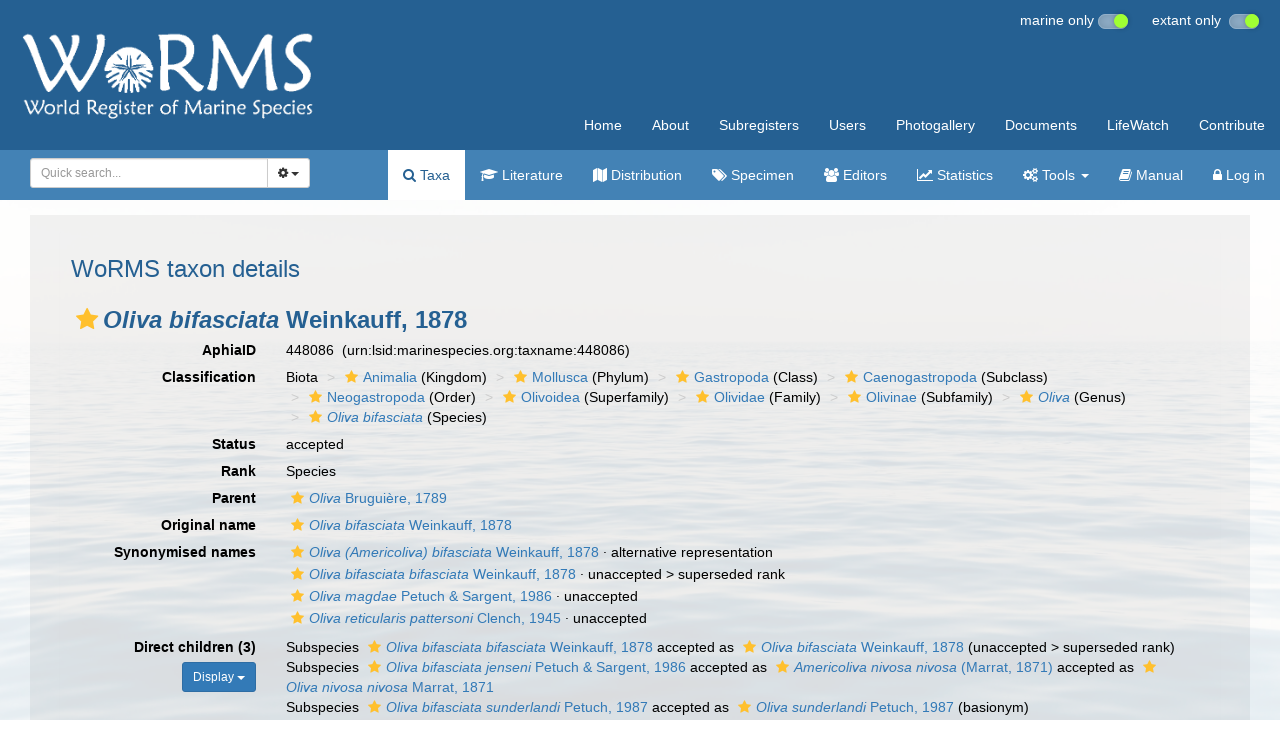

--- FILE ---
content_type: text/xml; subtype=gml/3.1.1
request_url: https://geo.vliz.be/geoserver/wfs?service=WFS&version=1.1.0&request=GetFeature&typename=WoRMS%3Apoints&cql_filter=aphiaID%3D448086&resultType=hits
body_size: 291
content:
<?xml version="1.0" encoding="UTF-8"?><wfs:FeatureCollection xmlns:xs="http://www.w3.org/2001/XMLSchema" xmlns:wfs="http://www.opengis.net/wfs" xmlns:gml="http://www.opengis.net/gml" xmlns:ogc="http://www.opengis.net/ogc" xmlns:ows="http://www.opengis.net/ows" xmlns:xlink="http://www.w3.org/1999/xlink" xmlns:xsi="http://www.w3.org/2001/XMLSchema-instance" numberOfFeatures="110" timeStamp="2026-01-25T16:20:16.175Z" xsi:schemaLocation="http://www.opengis.net/wfs http://schemas.opengis.net/wfs/1.1.0/wfs.xsd"/>